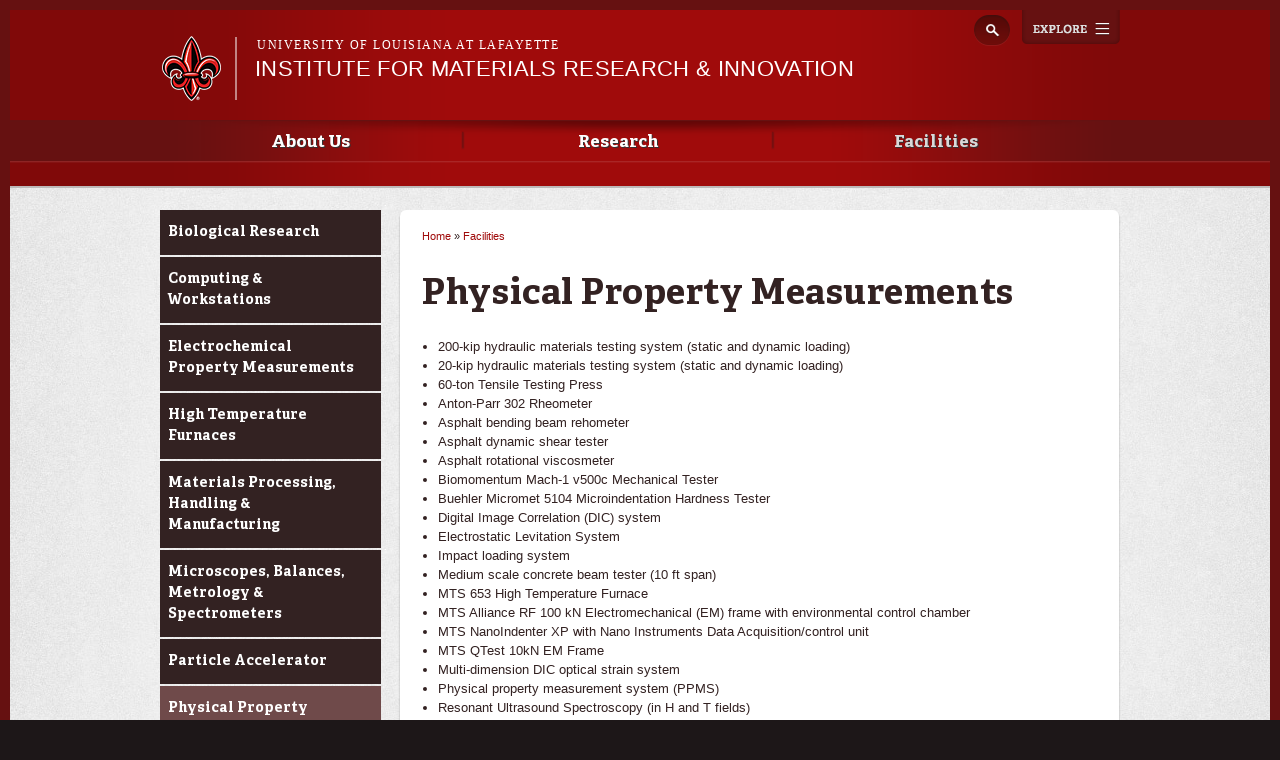

--- FILE ---
content_type: text/html; charset=utf-8
request_url: https://materials.louisiana.edu/facilities/physical-property-measurements
body_size: 8016
content:
<!DOCTYPE html>
<!--[if lt IE 7 ]><html class="ie ie6" lang="en" dir="ltr"> <![endif]-->
<!--[if IE 7 ]><html class="ie ie7" lang="en" dir="ltr"> <![endif]-->
<!--[if IE 8 ]><html class="ie ie8" lang="en" dir="ltr"> <![endif]-->
<!--[if (gte IE 9)|!(IE)]><!--><html lang="en" dir="ltr"> <!--<![endif]-->
<head>
  <meta property="fb:pages" content="199792050033910" />
  <meta http-equiv="X-UA-Compatible" content="IE=edge,chrome=1" />
  <meta http-equiv="Content-Type" content="text/html; charset=utf-8" />
<meta name="viewport" content="width=device-width, initial-scale=1, maximum-scale=1, minimum-scale=1, user-scalable=no" />
<link rel="shortcut icon" href="https://materials.louisiana.edu/sites/materials/files/favicon_1.ico" type="image/vnd.microsoft.icon" />
<meta name="description" content="200-kip hydraulic materials testing system (static and dynamic loading)  20-kip hydraulic materials testing system (static and dynamic loading)  60-ton Tensile Testing Press  Anton-Parr 302 Rheometer  Asphalt bending beam rehometer  Asphalt dynamic shear tester  Asphalt rotational viscosmeter  Biomomentum Mach-1 v500c Mechanical Tester  Buehler Micromet 5104 Microindentation Hardness Tester  Digital Image Correlation (DIC) system" />
<meta name="generator" content="Drupal 7 (http://drupal.org)" />
<link rel="canonical" href="https://materials.louisiana.edu/facilities/physical-property-measurements" />
<link rel="shortlink" href="https://materials.louisiana.edu/node/48" />
<meta property="og:site_name" content="Institute for Materials Research &amp; Innovation" />
<meta property="og:type" content="article" />
<meta property="og:url" content="https://materials.louisiana.edu/facilities/physical-property-measurements" />
<meta property="og:title" content="Physical Property Measurements" />
<meta property="og:description" content="200-kip hydraulic materials testing system (static and dynamic loading)  20-kip hydraulic materials testing system (static and dynamic loading)  60-ton Tensile Testing Press  Anton-Parr 302 Rheometer  Asphalt bending beam rehometer  Asphalt dynamic shear tester  Asphalt rotational viscosmeter  Biomomentum Mach-1 v500c Mechanical Tester  Buehler Micromet 5104 Microindentation Hardness Tester  Digital Image Correlation (DIC) system" />
<meta property="og:updated_time" content="2023-09-12T10:31:23-05:00" />
<meta property="article:published_time" content="2020-09-22T07:44:59-05:00" />
<meta property="article:modified_time" content="2023-09-12T10:31:23-05:00" />
  <title>Physical Property Measurements | Institute for Materials Research &amp; Innovation</title>
  <meta name="viewport" content="width=device-width, initial-scale=1, maximum-scale=1" />

  
  <style type="text/css" media="all">
@import url("https://materials.louisiana.edu/modules/system/system.base.css?rl00d3");
@import url("https://materials.louisiana.edu/modules/system/system.menus.css?rl00d3");
@import url("https://materials.louisiana.edu/modules/system/system.messages.css?rl00d3");
@import url("https://materials.louisiana.edu/modules/system/system.theme.css?rl00d3");
</style>
<style type="text/css" media="all">
@import url("https://materials.louisiana.edu/sites/all/modules/calendar/css/calendar_multiday.css?rl00d3");
@import url("https://materials.louisiana.edu/sites/all/modules/date/date_api/date.css?rl00d3");
@import url("https://materials.louisiana.edu/sites/all/modules/date/date_popup/themes/datepicker.1.7.css?rl00d3");
@import url("https://materials.louisiana.edu/sites/all/modules/date/date_repeat_field/date_repeat_field.css?rl00d3");
@import url("https://materials.louisiana.edu/modules/field/theme/field.css?rl00d3");
@import url("https://materials.louisiana.edu/sites/all/modules/google_cse/google_cse.css?rl00d3");
@import url("https://materials.louisiana.edu/sites/all/modules/logintoboggan/logintoboggan.css?rl00d3");
@import url("https://materials.louisiana.edu/modules/node/node.css?rl00d3");
@import url("https://materials.louisiana.edu/modules/search/search.css?rl00d3");
@import url("https://materials.louisiana.edu/modules/user/user.css?rl00d3");
@import url("https://materials.louisiana.edu/sites/all/modules/views/css/views.css?rl00d3");
@import url("https://materials.louisiana.edu/sites/all/modules/ckeditor/css/ckeditor.css?rl00d3");
</style>
<style type="text/css" media="all">
@import url("https://materials.louisiana.edu/sites/all/modules/colorbox/styles/default/colorbox_style.css?rl00d3");
@import url("https://materials.louisiana.edu/sites/all/modules/ctools/css/ctools.css?rl00d3");
</style>
<style type="text/css" media="all">
@import url("https://materials.louisiana.edu/sites/all/themes/ragincajun/css/calendar.css?rl00d3");
@import url("https://materials.louisiana.edu/sites/all/themes/ragincajun/css/stacktable.css?rl00d3");
@import url("https://materials.louisiana.edu/sites/all/themes/subragin/css/subragin-global.css?rl00d3");
</style>
<style type="text/css" media="all">
@import url("https://materials.louisiana.edu/sites/all/themes/omega/alpha/css/alpha-reset.css?rl00d3");
@import url("https://materials.louisiana.edu/sites/all/themes/omega/alpha/css/alpha-mobile.css?rl00d3");
@import url("https://materials.louisiana.edu/sites/all/themes/omega/alpha/css/alpha-alpha.css?rl00d3");
@import url("https://materials.louisiana.edu/sites/all/themes/omega/omega/css/formalize.css?rl00d3");
@import url("https://materials.louisiana.edu/sites/all/themes/omega/omega/css/omega-text.css?rl00d3");
@import url("https://materials.louisiana.edu/sites/all/themes/omega/omega/css/omega-branding.css?rl00d3");
@import url("https://materials.louisiana.edu/sites/all/themes/omega/omega/css/omega-menu.css?rl00d3");
@import url("https://materials.louisiana.edu/sites/all/themes/omega/omega/css/omega-forms.css?rl00d3");
@import url("https://materials.louisiana.edu/sites/all/themes/omega/omega/css/omega-visuals.css?rl00d3");
@import url("https://materials.louisiana.edu/sites/all/themes/ragincajun/css/global.css?rl00d3");
</style>

<!--[if (lt IE 9)&(!IEMobile)]>
<style type="text/css" media="all">
@import url("https://materials.louisiana.edu/sites/all/themes/omega/alpha/css/grid/alpha_fluid/normal/alpha-fluid-normal-12.css?rl00d3");
</style>
<![endif]-->

<!--[if gte IE 9]><!-->
<style type="text/css" media="all and (min-width: 768px) and (min-device-width: 768px), (max-device-width: 800px) and (min-width: 768px) and (orientation:landscape)">
@import url("https://materials.louisiana.edu/sites/all/themes/omega/alpha/css/grid/alpha_fluid/normal/alpha-fluid-normal-12.css?rl00d3");
</style>
<!--<![endif]-->
  <script type="text/javascript" src="https://materials.louisiana.edu/sites/all/modules/jquery_update/replace/jquery/1.7/jquery.min.js?v=1.7.2"></script>
<script type="text/javascript" src="https://materials.louisiana.edu/misc/jquery.once.js?v=1.2"></script>
<script type="text/javascript" src="https://materials.louisiana.edu/misc/drupal.js?rl00d3"></script>
<script type="text/javascript" src="https://materials.louisiana.edu/sites/all/modules/admin_menu/admin_devel/admin_devel.js?rl00d3"></script>
<script type="text/javascript" src="https://materials.louisiana.edu/sites/all/modules/google_cse/google_cse.js?rl00d3"></script>
<script type="text/javascript" src="https://materials.louisiana.edu/sites/all/libraries/colorbox/jquery.colorbox-min.js?rl00d3"></script>
<script type="text/javascript" src="https://materials.louisiana.edu/sites/all/modules/colorbox/js/colorbox.js?rl00d3"></script>
<script type="text/javascript" src="https://materials.louisiana.edu/sites/all/modules/colorbox/styles/default/colorbox_style.js?rl00d3"></script>
<script type="text/javascript">
<!--//--><![CDATA[//><!--
var switchTo5x = true;
//--><!]]>
</script>
<script type="text/javascript" src="https://ws.sharethis.com/button/buttons.js"></script>
<script type="text/javascript">
<!--//--><![CDATA[//><!--
if (stLight !== undefined) { stLight.options({"publisher":"dr-d364136b-e808-abe3-5125-90be21e14482","version":"5x"}); }
//--><!]]>
</script>
<script type="text/javascript" src="https://materials.louisiana.edu/sites/all/modules/google_analytics/googleanalytics.js?rl00d3"></script>
<script type="text/javascript" src="https://www.googletagmanager.com/gtag/js?id=UA-64054425-48"></script>
<script type="text/javascript">
<!--//--><![CDATA[//><!--
window.dataLayer = window.dataLayer || [];function gtag(){dataLayer.push(arguments)};gtag("js", new Date());gtag("config", "UA-64054425-48", {"groups":"default","anonymize_ip":true});gtag("config", "G-BRZG9CPXVT", {"groups":"default","anonymize_ip":true});
//--><!]]>
</script>
<script type="text/javascript" src="https://materials.louisiana.edu/sites/all/themes/ragincajun/js/site.js?rl00d3"></script>
<script type="text/javascript" src="https://materials.louisiana.edu/sites/all/themes/ragincajun/js/slideshow-mini.js?rl00d3"></script>
<script type="text/javascript" src="https://materials.louisiana.edu/sites/all/themes/ragincajun/js/slideshow-wide.js?rl00d3"></script>
<script type="text/javascript" src="https://materials.louisiana.edu/sites/all/themes/ragincajun/js/hero.js?rl00d3"></script>
<script type="text/javascript" src="https://materials.louisiana.edu/sites/all/themes/ragincajun/js/video-feature.js?rl00d3"></script>
<script type="text/javascript" src="https://materials.louisiana.edu/sites/all/themes/subragin/js/subsite.js?rl00d3"></script>
<script type="text/javascript" src="https://materials.louisiana.edu/sites/all/themes/subragin/js/ZeroClipboard.js?rl00d3"></script>
<script type="text/javascript">
<!--//--><![CDATA[//><!--
ZeroClipboard.config( { swfPath: "/sites/all/themes/subragin/ZeroClipboard.swf" } );
//--><!]]>
</script>
<script type="text/javascript" src="https://materials.louisiana.edu/sites/all/themes/ragincajun/js/stacktable.js?rl00d3"></script>
<script type="text/javascript" src="https://materials.louisiana.edu/sites/all/themes/omega/omega/js/jquery.formalize.js?rl00d3"></script>
<script type="text/javascript" src="https://materials.louisiana.edu/sites/all/themes/omega/omega/js/omega-mediaqueries.js?rl00d3"></script>
<script type="text/javascript">
<!--//--><![CDATA[//><!--
jQuery.extend(Drupal.settings, {"basePath":"\/","pathPrefix":"","ajaxPageState":{"theme":"subragin","theme_token":"KKUMeowIHn3AYrrIEPQ2AjpgFht9D3IoYAJfjRFXDM4","js":{"0":1,"\/\/cdn.printfriendly.com\/printfriendly.js":1,"\/sites\/all\/themes\/subragin\/js\/ZeroClipboardMain.js":1,"sites\/all\/modules\/jquery_update\/replace\/jquery\/1.7\/jquery.min.js":1,"misc\/jquery.once.js":1,"misc\/drupal.js":1,"sites\/all\/modules\/admin_menu\/admin_devel\/admin_devel.js":1,"sites\/all\/modules\/google_cse\/google_cse.js":1,"sites\/all\/libraries\/colorbox\/jquery.colorbox-min.js":1,"sites\/all\/modules\/colorbox\/js\/colorbox.js":1,"sites\/all\/modules\/colorbox\/styles\/default\/colorbox_style.js":1,"1":1,"https:\/\/ws.sharethis.com\/button\/buttons.js":1,"2":1,"sites\/all\/modules\/google_analytics\/googleanalytics.js":1,"https:\/\/www.googletagmanager.com\/gtag\/js?id=UA-64054425-48":1,"3":1,"sites\/all\/themes\/ragincajun\/js\/site.js":1,"sites\/all\/themes\/ragincajun\/js\/slideshow-mini.js":1,"sites\/all\/themes\/ragincajun\/js\/slideshow-wide.js":1,"sites\/all\/themes\/ragincajun\/js\/hero.js":1,"sites\/all\/themes\/ragincajun\/js\/video-feature.js":1,"sites\/all\/themes\/subragin\/js\/subsite.js":1,"sites\/all\/themes\/subragin\/js\/ZeroClipboard.js":1,"4":1,"sites\/all\/themes\/ragincajun\/js\/stacktable.js":1,"sites\/all\/themes\/omega\/omega\/js\/jquery.formalize.js":1,"sites\/all\/themes\/omega\/omega\/js\/omega-mediaqueries.js":1},"css":{"modules\/system\/system.base.css":1,"modules\/system\/system.menus.css":1,"modules\/system\/system.messages.css":1,"modules\/system\/system.theme.css":1,"sites\/all\/modules\/calendar\/css\/calendar_multiday.css":1,"sites\/all\/modules\/date\/date_api\/date.css":1,"sites\/all\/modules\/date\/date_popup\/themes\/datepicker.1.7.css":1,"sites\/all\/modules\/date\/date_repeat_field\/date_repeat_field.css":1,"modules\/field\/theme\/field.css":1,"sites\/all\/modules\/google_cse\/google_cse.css":1,"sites\/all\/modules\/logintoboggan\/logintoboggan.css":1,"modules\/node\/node.css":1,"modules\/search\/search.css":1,"modules\/user\/user.css":1,"sites\/all\/modules\/views\/css\/views.css":1,"sites\/all\/modules\/ckeditor\/css\/ckeditor.css":1,"sites\/all\/modules\/colorbox\/styles\/default\/colorbox_style.css":1,"sites\/all\/modules\/ctools\/css\/ctools.css":1,"sites\/all\/themes\/ragincajun\/css\/ragincajun-alpha-default-normal.css":1,"sites\/all\/themes\/ragincajun\/css\/ragincajun-ragincajun-default.css":1,"sites\/all\/themes\/ragincajun\/css\/calendar.css":1,"sites\/all\/themes\/ragincajun\/css\/stacktable.css":1,"sites\/all\/themes\/subragin\/css\/subragin-global.css":1,"sites\/all\/themes\/ragincajun\/css\/grid\/ragincajun_default\/normal\/ragincajun-default-normal-12.css":1,"sites\/all\/themes\/omega\/alpha\/css\/alpha-reset.css":1,"sites\/all\/themes\/omega\/alpha\/css\/alpha-mobile.css":1,"sites\/all\/themes\/omega\/alpha\/css\/alpha-alpha.css":1,"sites\/all\/themes\/omega\/omega\/css\/formalize.css":1,"sites\/all\/themes\/omega\/omega\/css\/omega-text.css":1,"sites\/all\/themes\/omega\/omega\/css\/omega-branding.css":1,"sites\/all\/themes\/omega\/omega\/css\/omega-menu.css":1,"sites\/all\/themes\/omega\/omega\/css\/omega-forms.css":1,"sites\/all\/themes\/omega\/omega\/css\/omega-visuals.css":1,"sites\/all\/themes\/ragincajun\/css\/global.css":1,"ie::normal::sites\/all\/themes\/omega\/alpha\/css\/grid\/alpha_fluid\/normal\/alpha-fluid-normal-12.css":1,"sites\/all\/themes\/omega\/alpha\/css\/grid\/alpha_fluid\/normal\/alpha-fluid-normal-12.css":1}},"colorbox":{"opacity":"0.85","current":"{current} of {total}","previous":"\u00ab Prev","next":"Next \u00bb","close":"Close","maxWidth":"98%","maxHeight":"98%","fixed":true,"mobiledetect":true,"mobiledevicewidth":"480px"},"googleCSE":{"cx":"015192998240096728733:5lj5al81ol8","language":"","resultsWidth":600,"domain":"www.google.com"},"googleanalytics":{"account":["UA-64054425-48","G-BRZG9CPXVT"],"trackOutbound":1,"trackMailto":1,"trackDownload":1,"trackDownloadExtensions":"7z|aac|arc|arj|asf|asx|avi|bin|csv|doc(x|m)?|dot(x|m)?|exe|flv|gif|gz|gzip|hqx|jar|jpe?g|js|mp(2|3|4|e?g)|mov(ie)?|msi|msp|pdf|phps|png|ppt(x|m)?|pot(x|m)?|pps(x|m)?|ppam|sld(x|m)?|thmx|qtm?|ra(m|r)?|sea|sit|tar|tgz|torrent|txt|wav|wma|wmv|wpd|xls(x|m|b)?|xlt(x|m)|xlam|xml|z|zip","trackColorbox":1},"urlIsAjaxTrusted":{"\/facilities\/physical-property-measurements":true},"omega":{"layouts":{"primary":"normal","order":["normal"],"queries":{"normal":"all and (min-width: 768px) and (min-device-width: 768px), (max-device-width: 800px) and (min-width: 768px) and (orientation:landscape)"}}}});
//--><!]]>
</script>
  <!--[if lt IE 9]><script src="http://html5shiv.googlecode.com/svn/trunk/html5.js"></script><![endif]-->
</head>
<body class="html not-front not-logged-in page-node page-node- page-node-48 node-type-page context-facilities subragin">
<!-- Google Tag Manager -->
<noscript><iframe src="//www.googletagmanager.com/ns.html?id=GTM-P79P5J" height="0" width="0" style="display:none;visibility:hidden"></iframe></noscript>
<script type="text/javascript">(function(w,d,s,l,i){w[l]=w[l]||[];w[l].push({'gtm.start':new Date().getTime(),event:'gtm.js'});var f=d.getElementsByTagName(s)[0];var j=d.createElement(s);var dl=l!='dataLayer'?'&l='+l:'';j.src='//www.googletagmanager.com/gtm.js?id='+i+dl;j.type='text/javascript';j.async=true;f.parentNode.insertBefore(j,f);})(window,document,'script','dataLayer','GTM-P79P5J');</script>
<!-- End Google Tag Manager -->
  <div id="skip-link">
    <a href="#main-content" class="element-invisible element-focusable">Skip to main content</a>
  </div>
    
<div id="page-wrapper" class="materials">
  <div class="page clearfix" id="page">
          <header id="section-header" class="section section-header">
    <div id="zone-masthead" class="zone zone-masthead clearfix container-12">
  	<button id="main-menu-toggle" type="button" class="navbar-toggle">
		<span class="sr-only">Toggle navigation</span>
		<span class="icon-bar"></span>
		<span class="icon-bar"></span>
		<span class="icon-bar"></span>
	</button>
    <div class="grid-5 region region-branding" id="region-branding">
  <a href="#explore" id="explore-btn">Explore</a>
  <div class="region-inner region-branding-inner">
        <div class="branding-data clearfix">
            <div class="logo-img">
        <a href="https://louisiana.edu" rel="Louisiana.edu" title="Louisiana.edu"><img src="/sites/all/themes/subragin/images/ull-logo-main-subsite.png" alt="Institute for Materials Research &amp;amp; Innovation" id="logo" /></a>      </div>
            
            <hgroup class="site-name-slogan">    
                        <h6><a href="https://louisiana.edu">University of Louisiana at Lafayette</a></h6>
                  <h2 class="site-name element-invisible"><a href="/" title="Home">Institute for Materials Research &amp; Innovation</a></h2>
                              </hgroup>
     
    </div>
        <div class="block block-search block-form block-search-form odd block-without-title odd block-without-title" id="block-search-form">
  <div class="block-inner clearfix">
                
    <div class="content clearfix block-content">
      <form class="google-cse" action="/facilities/physical-property-measurements" method="post" id="search-block-form" accept-charset="UTF-8"><div><div class="container-inline">
      <h2 class="element-invisible">Search form</h2>
    <div class="form-item form-type-textfield form-item-search-block-form">
  <label class="element-invisible" for="edit-search-block-form--2">Search </label>
 <input title="Enter the terms you wish to search for." type="text" id="edit-search-block-form--2" name="search_block_form" value="" size="15" maxlength="128" class="form-text" />
</div>
<div class="form-actions form-wrapper" id="edit-actions"><input type="submit" id="edit-submit" name="op" value="Search" class="form-submit" /></div><input type="hidden" name="form_build_id" value="form-4WHdzz7fsj8NUBVTp1nUuhwXmp7G_2V1GTD_VylBsS0" />
<input type="hidden" name="form_id" value="search_block_form" />
</div>
</div></form>    </div>
  </div>
</div>  </div>
</div><div class="grid-7 region region-eyebrow" id="region-eyebrow">
  <div class="region-inner region-eyebrow-inner">
    <div class="block block-delta-blocks block-breadcrumb block-delta-blocks-breadcrumb odd block-without-title odd block-without-title" id="block-delta-blocks-breadcrumb">
  <div class="block-inner clearfix">
                
    <div class="content clearfix block-content">
      <div id="breadcrumb" class="clearfix"><ul class="breadcrumb"><li class="depth-1 odd first"><a href="/">Home</a></li><li class="depth-2 even"><a href="/facilities">Facilities</a></li><li class="depth-3 odd last"><a href="/facilities/physical-property-measurements" class="active">Physical Property Measurements</a></li></ul></div>    </div>
  </div>
</div>  </div>
</div><div class="grid-12 region region-menu" id="region-menu">
  <div class="region-inner region-menu-inner">
        <nav class="navigation">
      <h2 class="element-invisible">Main menu</h2><ul id="main-menu" class="links inline clearfix main-menu"><li class="menu-873 first"><a href="/node/28">About Us</a></li><li class="menu-700"><a href="/research">Research</a></li><li class="menu-710 active-trail last"><a href="/facilities" class="active-trail">Facilities</a></li></ul>          </nav>
        <section class="block block-menu-block block-1 block-menu-block-1 odd odd" id="block-menu-block-1">
  <div class="block-inner clearfix">
              <h2 class="block-title block-title">Main menu</h2>
            
    <div class="content clearfix block-content">
      <div class="menu-block-wrapper menu-block-1 menu-name-main-menu parent-mlid-0 menu-level-1">
  <ul class="menu"><li class="first expanded menu-mlid-873 menu-873 about-us menu-item-1"><a href="/node/28">About Us</a><ul class="menu"><li class="first leaf menu-mlid-840 menu-840 personnel menu-item-2"><a href="/about-us/faculty-staff">Personnel</a></li>
<li class="leaf menu-mlid-698 menu-698 vision-mission menu-item-3"><a href="/about-us/vision-mission">Vision &amp; Mission</a></li>
<li class="leaf menu-mlid-825 menu-825 news-events menu-item-4"><a href="/news-events/news">News &amp; Events</a></li>
<li class="leaf has-children menu-mlid-860 menu-860 lectures-seminars menu-item-5"><a href="/about-us/lectures-seminars">Lectures &amp; Seminars</a></li>
<li class="last leaf has-children menu-mlid-696 menu-696 contact-us menu-item-6"><a href="/about-us/contact-us">Contact Us</a></li>
</ul></li>
<li class="expanded menu-mlid-700 menu-700 research menu-item-1"><a href="/research">Research</a><ul class="menu"><li class="first leaf menu-mlid-851 menu-851 louisiana-accelerator-center-lac menu-item-2"><a href="https://lac.louisiana.edu/" target="_blank">Louisiana Accelerator Center (LAC)</a></li>
<li class="leaf menu-mlid-852 menu-852 microscopy-center menu-item-3"><a href="https://microscope.louisiana.edu/" target="_blank">Microscopy Center</a></li>
<li class="leaf menu-mlid-826 menu-826 externally-funded-projects menu-item-4"><a href="/research/externally-funded-projects">Externally Funded Projects</a></li>
<li class="leaf menu-mlid-828 menu-828 journal-publications menu-item-5"><a href="/research/journal-publications">Journal Publications</a></li>
<li class="last leaf menu-mlid-838 menu-838 collaborators menu-item-6"><a href="/research/collaborators">Collaborators</a></li>
</ul></li>
<li class="last expanded active-trail menu-mlid-710 menu-710 facilities menu-item-1"><a href="/facilities" class="active-trail">Facilities</a><ul class="menu"><li class="first leaf menu-mlid-829 menu-829 biological-research menu-item-2"><a href="/facilities/biological-research">Biological Research</a></li>
<li class="leaf menu-mlid-830 menu-830 computing-workstations menu-item-3"><a href="/facilities/computing-workstations">Computing &amp; Workstations</a></li>
<li class="leaf menu-mlid-831 menu-831 electrochemical-property-measurements menu-item-4"><a href="/facilities/electrochemical-property-measurements">Electrochemical Property Measurements</a></li>
<li class="leaf menu-mlid-832 menu-832 high-temperature-furnaces menu-item-5"><a href="/facilities/high-temperature-furnaces">High Temperature Furnaces</a></li>
<li class="leaf menu-mlid-833 menu-833 materials-processing-handling-manufacturing menu-item-6"><a href="/facilities/materials-processing-handling-manufacturing">Materials Processing, Handling &amp; Manufacturing</a></li>
<li class="leaf menu-mlid-835 menu-835 microscopes-balances-metrology-spectrometers menu-item-7"><a href="/facilities/microscopes-balances-metrology-spectrometers">Microscopes, Balances, Metrology &amp; Spectrometers</a></li>
<li class="leaf menu-mlid-837 menu-837 particle-accelerator menu-item-8"><a href="/facilities/particle-accelerator">Particle Accelerator</a></li>
<li class="leaf active-trail active menu-mlid-834 menu-834 physical-property-measurements menu-item-9"><a href="/facilities/physical-property-measurements" class="active-trail active">Physical Property Measurements</a></li>
<li class="last leaf menu-mlid-836 menu-836 robotics menu-item-10"><a href="/facilities/robotics">Robotics</a></li>
</ul></li>
</ul></div>
    </div>
  </div>
</section>  </div>
</div>
  </div>
</header>        
          <section id="section-content" class="section section-content">
  <div id="zone-content-wrapper" class="zone-wrapper zone-content-wrapper clearfix">  
  <div id="zone-content" class="zone zone-content clearfix container-12">    
        
        <aside class="grid-3 region region-sidebar-first" id="region-sidebar-first">
  <div class="region-inner region-sidebar-first-inner">
    <section class="block block-menu-block block-3 block-menu-block-3 odd odd" id="block-menu-block-3">
  <div class="block-inner clearfix">
              <h2 class="block-title block-title">Facilities</h2>
            
    <div class="content clearfix block-content">
      <div class="menu-block-wrapper menu-block-3 menu-name-main-menu parent-mlid-0 menu-level-2">
  <ul class="menu"><li class="first leaf menu-mlid-829 menu-829 biological-research menu-item-1"><a href="/facilities/biological-research">Biological Research</a></li>
<li class="leaf menu-mlid-830 menu-830 computing-workstations menu-item-2"><a href="/facilities/computing-workstations">Computing &amp; Workstations</a></li>
<li class="leaf menu-mlid-831 menu-831 electrochemical-property-measurements menu-item-3"><a href="/facilities/electrochemical-property-measurements">Electrochemical Property Measurements</a></li>
<li class="leaf menu-mlid-832 menu-832 high-temperature-furnaces menu-item-4"><a href="/facilities/high-temperature-furnaces">High Temperature Furnaces</a></li>
<li class="leaf menu-mlid-833 menu-833 materials-processing-handling-manufacturing menu-item-5"><a href="/facilities/materials-processing-handling-manufacturing">Materials Processing, Handling &amp; Manufacturing</a></li>
<li class="leaf menu-mlid-835 menu-835 microscopes-balances-metrology-spectrometers menu-item-6"><a href="/facilities/microscopes-balances-metrology-spectrometers">Microscopes, Balances, Metrology &amp; Spectrometers</a></li>
<li class="leaf menu-mlid-837 menu-837 particle-accelerator menu-item-7"><a href="/facilities/particle-accelerator">Particle Accelerator</a></li>
<li class="leaf active-trail active menu-mlid-834 menu-834 physical-property-measurements menu-item-8"><a href="/facilities/physical-property-measurements" class="active-trail active">Physical Property Measurements</a></li>
<li class="last leaf menu-mlid-836 menu-836 robotics menu-item-9"><a href="/facilities/robotics">Robotics</a></li>
</ul></div>
    </div>
  </div>
</section>  </div>
</aside><div class="grid-6 region region-content" id="region-content">
  <div class="region-inner region-content-inner">
    <a id="main-content"></a>
                        <div class="block block-system block-main block-system-main odd block-without-title odd block-without-title" id="block-system-main">
  <div class="block-inner clearfix">
                
    <div class="content clearfix block-content">
      <h2 class="element-invisible">You are here</h2><div class="breadcrumb"><span class="inline odd first"><a href="/">Home</a></span> <span class="delimiter">»</span> <span class="inline even last"><a href="/facilities">Facilities</a></span></div>
<article class="node node-page node-published node-not-promoted node-not-sticky author-c00001058 odd clearfix" id="node-page-48">
            <header>
    <h1 class="node-title">Physical Property Measurements</h1>
  </header>
        
    <div class="content clearfix">
    <div class="field field-name-body field-type-text-with-summary field-label-hidden"><div class="field-items"><div class="field-item even"> <ul><li>
		200-kip hydraulic materials testing system (static and dynamic loading)</li>
	<li>
		20-kip hydraulic materials testing system (static and dynamic loading)</li>
	<li>
		60-ton Tensile Testing Press</li>
	<li>
		Anton-Parr 302 Rheometer</li>
	<li>
		Asphalt bending beam rehometer</li>
	<li>
		Asphalt dynamic shear tester</li>
	<li>
		Asphalt rotational viscosmeter</li>
	<li>
		Biomomentum Mach-1 v500c Mechanical Tester</li>
	<li>
		Buehler Micromet 5104 Microindentation Hardness Tester</li>
	<li>
		Digital Image Correlation (DIC) system</li>
	<li>
		Electrostatic Levitation System</li>
	<li>
		Impact loading system</li>
	<li>
		Medium scale concrete beam tester (10 ft span)</li>
	<li>
		MTS 653 High Temperature Furnace</li>
	<li>
		MTS Alliance RF 100 kN Electromechanical (EM) frame with environmental control chamber</li>
	<li>
		MTS NanoIndenter XP with Nano Instruments Data Acquisition/control unit</li>
	<li>
		MTS QTest 10kN EM Frame</li>
	<li>
		Multi-dimension DIC optical strain system</li>
	<li>
		Physical property measurement system (PPMS)</li>
	<li>
		Resonant Ultrasound Spectroscopy (in H and T fields)</li>
	<li>
		Setaram DSC 131</li>
	<li>
		Shear tester for soils</li>
	<li>
		Superconducting quantum interference device (SQUID)</li>
	<li>
		Triaxle tester for soils</li>
	<li>
		UV-Vis and Photo-luminescence Spectrophotometer</li>
</ul></div></div></div>        <div class="sharethis-container clearfix">
      <div class="sharethis-buttons"><div class="sharethis-wrapper"><span st_url="https://materials.louisiana.edu/facilities/physical-property-measurements" st_title="Physical Property Measurements" class="st_facebook"></span>
<span st_url="https://materials.louisiana.edu/facilities/physical-property-measurements" st_title="Physical Property Measurements" class="st_twitter"></span>
<span st_url="https://materials.louisiana.edu/facilities/physical-property-measurements" st_title="Physical Property Measurements" class="st_reddit"></span>
<span st_url="https://materials.louisiana.edu/facilities/physical-property-measurements" st_title="Physical Property Measurements" class="st_googleplus"></span>
<span st_url="https://materials.louisiana.edu/facilities/physical-property-measurements" st_title="Physical Property Measurements" class="st_email"></span>
<span st_url="https://materials.louisiana.edu/facilities/physical-property-measurements" st_title="Physical Property Measurements" class="st_sharethis"></span>
</div></div>
    </div>
      </div>
  





  
  <div class="clearfix">
          <nav class="links node-links clearfix"><ul class="links inline"><li class="printfriendly first last"><span class="printfriendly-node page"><a href="https://www.printfriendly.com/print?url=https%3A//materials.louisiana.edu/facilities/physical-property-measurements" class="printfriendly" onclick="window.print(); return false;" title="Print Friendly, PDF &amp; Email"><img src="//cdn.printfriendly.com/buttons/printfriendly-button.png" alt="Print Friendly, PDF &amp; Email" /></a></span></li></ul></nav>
    
      </div>
</article>    </div>
  </div>
</div>      </div>
</div><aside class="grid-3 region region-sidebar-second" id="region-sidebar-second">
  <div class="region-inner region-sidebar-second-inner">
      </div>
</aside>  </div>
</div></section>        
  </div>
</div>
  
  <footer id="section-footer" class="section section-footer">
  <div id="zone-footer-wrapper" class="zone-wrapper zone-footer-wrapper clearfix">  
  <div id="zone-footer" class="zone zone-footer clearfix container-12">
    <div class="grid-4 region region-footer-first" id="region-footer-first">
  <div class="region-inner region-footer-first-inner">
    <div class="block block-boxes block-boxes-simple block-contact-box block-boxes-contact-box odd block-without-title odd block-without-title" id="block-boxes-contact-box">
  <div class="block-inner clearfix">
                
    <div class="content clearfix block-content">
      <div id='boxes-box-contact_box' class='boxes-box'><div class="boxes-box-content"> <p>Institute for Materials Research &amp; Innovation <br />
	Rougeou Hall, Room M100 (Mezzanine Floor)<br />
	231 E Lewis Street, Lafayette, LA 70503<br />
	PO Box 43626, Lafayette, LA 70504</p>
 </div></div>    </div>
  </div>
</div>  </div>
</div><div class="grid-5 region region-footer-second" id="region-footer-second">
  <div class="region-inner region-footer-second-inner">
    <section class="block block-boxes block-boxes-simple block-newsletter block-boxes-newsletter odd odd" id="block-boxes-newsletter">
  <div class="block-inner clearfix">
              <h2 class="block-title block-title">@Louisiana Newsletter</h2>
            
    <div class="content clearfix block-content">
      <div id='boxes-box-newsletter' class='boxes-box'><div class="boxes-box-content">
<div id="mc_embed_signup">
<form action="https://ocm.louisiana.edu/news-publications/louisiana-e-news/subscribe-0" method="get" id="mc-embedded-subscribe-form" name="mc-embedded-subscribe-form" class="validate" novalidate>
    <div id="mc_embed_signup_scroll">
	  <input type="email" value="" name="EMAIL" class="email" id="mce-EMAIL" placeholder="Enter your email address" required>
    <div class="clear"><input type="submit" value="SIGN UP" name="subscribe" id="mc-embedded-subscribe" class="button"></div>
    </div>
</form>
</div>

</div></div>    </div>
  </div>
</section>  </div>
</div><div class="grid-3 region region-footer-third" id="region-footer-third">
  <div class="region-inner region-footer-third-inner">
    <section class="block block-nodeblock block-29 block-nodeblock-29 odd odd block-connect_menu" id="block-nodeblock-29">
  <div class="block-inner clearfix">
              <h2 class="block-title block-title">Connect With Us</h2>
            
    <div class="content clearfix block-content">
      <div class="connect-menu">    
        
      <a href="https://www.facebook.com/officialullafayette" class="follow follow-fb">https://www.facebook.com/officialullafayette</a>      
        
      <a href="https://twitter.com/ULLafayette" class="follow follow-tw">https://twitter.com/ULLafayette</a>      
        
      <a href="http://instagram.com/ullafayette" class="follow follow-ig">http://instagram.com/ullafayette</a>      
        
      <a href="http://www.youtube.com/user/ullafayettechannel" class="follow follow-yt">http://www.youtube.com/user/ullafayettechannel</a>      
        
      <a href="http://www.snapchat.com/add/raginspirit" class="follow follow-sc">http://www.snapchat.com/add/raginspirit</a>      
        
      <a href="https://www.linkedin.com/edu/university-of-louisiana-at-lafayette-18443" class="follow follow-in">https://www.linkedin.com/edu/university-of-louisiana-at-lafayette-18443</a>      
        
</div>
    </div>
  </div>
</section>  </div>
</div>  </div>
</div>  
  <div id="zone-subfooter" class="zone zone-subfooter clearfix container-12">
    <div class="grid-12 region region-subfooter" id="region-subfooter">
  <div class="region-inner region-subfooter-inner">
    <section class="block block-menu block-menu-sub-footer-menu block-menu-menu-sub-footer-menu odd odd" id="block-menu-menu-sub-footer-menu">
  <div class="block-inner clearfix">
              <h2 class="block-title block-title">Sub Footer Menu</h2>
            
    <div class="content clearfix block-content">
      <ul class="menu"><li class="first leaf menu-480 member-ul-system menu-item-1"><a href="http://www.ulsystem.net/">A Member of the UL System</a></li>
<li class="leaf menu-477 it-help-support menu-item-2"><a href="http://helpdesk.louisiana.edu">IT Help &amp; Support</a></li>
<li class="leaf menu-476 web-accessibility menu-item-3"><a href="http://louisiana.edu/node/1954">Web Accessibility</a></li>
<li class="leaf menu-475 privacy-policy menu-item-4"><a href="https://louisiana.edu/privacy-statement">Privacy Policy </a></li>
<li class="leaf menu-478 emergency-info menu-item-5"><a href="http://safety.louisiana.edu/resource-center/emergency-notification-system">Emergency Info</a></li>
<li class="last leaf menu-823 donate menu-item-6"><a href="http://give.louisiana.edu/give-now">Donate</a></li>
</ul>    </div>
  </div>
</section><div class="block block-boxes block-boxes-simple block-copyright block-boxes-copyright even block-without-title even block-without-title" id="block-boxes-copyright">
  <div class="block-inner clearfix">
                
    <div class="content clearfix block-content">
      <div id='boxes-box-copyright' class='boxes-box'><div class="boxes-box-content">© 2026 University of Louisiana at Lafayette. All rights reserved.</div></div>    </div>
  </div>
</div>  </div>
</div>  </div>
</footer>  <script type="text/javascript">
<!--//--><![CDATA[//><!--
var pfHeaderImgUrl = '';var pfHeaderTagline = '';var pfdisableClickToDel  = '0';var pfHideImages = 0;var pfImageDisplayStyle = 'right';var pfDisablePDF = 0;var pfDisableEmail = 1;var pfDisablePrint = 0;var pfCustomCSS = '';var pfPlatform = 'Drupal 7';
//--><!]]>
</script>
<script type="text/javascript" src="//cdn.printfriendly.com/printfriendly.js"></script>
<script type="text/javascript" src="/sites/all/themes/subragin/js/ZeroClipboardMain.js"></script>
</body>
</html>

--- FILE ---
content_type: text/html; charset=UTF-8
request_url: https://materials.louisiana.edu/ull/random-hero
body_size: 171
content:
<div class="view view-random-centerpiece-main-site- view-id-random_centerpiece_main_site_ view-display-id-block view-dom-id-1531d4eab88d4670e8447e5cb696c57e">
        
  
  
  
  
  
  
  
  
</div>

--- FILE ---
content_type: text/css
request_url: https://materials.louisiana.edu/sites/all/themes/subragin/css/subragin-global.css?rl00d3
body_size: 2132
content:
body {
    max-width: 100%;
    width: 100% !important;
    min-width: inherit !important;
}

.subragin #region-menu {
    margin-top: 5px;
}

.site-name-slogan {
    max-width: 64%;
    margin-top: 10px;
}

/* hack to fix site name with class element invisible. */
.site-name.element-invisible {
    position: relative !important;
    clip: auto;
    height: auto;
}

.site-name-slogan h6,
.site-name-slogan h5 {
    font-family: "Palatino Linotype", "Palatino", "Book Antiqua", "URW Palladio L", serif;
    color: #fff;
    margin: 0;
    font-size: 8px;
    font-weight: 300;
}

.site-name-slogan h6 a {
    color: #fff;
    text-transform: uppercase;
    letter-spacing: 1.5px;
}

.site-name-slogan h5 {
    font-style: italic;
    letter-spacing: .2px;
}

.site-name-slogan h5 a {
    color: #fff;
}

.site-name-slogan h1,
.site-name-slogan h2 {
    font-family: "Arial", "Helvetica", sans-serif;
    margin: 0;
    font-size: 12px !important;
    text-transform: uppercase;
    font-weight: 300;
    padding: 0;
    margin: 4px 0;
    margin-left: -2px;
}

.site-name-slogan h1 a,
.site-name-slogan h2 a {
    color: #fff;
}

#region-branding {
    max-width: 960px !important;
}

#block-search-form {
    position: absolute;
    right: 110px;
    top: -5px;
}

.branding-data {
    padding-top: 16px;
    height: 76px;
}

body.front .block-main .block-content {
    border-top: 8px solid #a00b0b;
}

#drawer-wrapper {
    background-color: #661111;
    color: #fff;
    padding: 40px 0;
    display: none;
}


#drawer a {
    color: #fff;
}

#drawer h3, #explore-connect h2 {
    margin: 0;
    font-family: "adellebasic_bold", "Georgia", serif;
    font-size: 14px;
    font-weight: 300;
    line-height: 1.2;
    padding-left: 20px;
    margin-bottom:  16px;
    text-shadow: 1px 1px #333;
}

#drawer h3.explore-title {
    font-family: "adelle_ebitalic", "Georgia", serif;
    font-size: 17px;
    font-weight: 300;
    line-height: 1.2;
}

#drawer h3.tac-title,
#explore-connect h2 {
    padding-left: 0;
}

#drawer .explore-main li,
#explore-aud li {


}

#drawer .explore-main ul,
#explore-aud ul {
    border-bottom: 1px solid #802222;
}


#drawer .explore-main li a,
#explore-aud li a {
    display: block;
    border-top: 1px solid #802222;
    padding: 6px 10px 6px 20px;
    text-shadow: 1px 1px #333;
}

#drawer .explore-main a:hover,
#explore-aud a:hover,
#drawer .tac-menu a:hover {
    color: #ccc;
}

#drawer .tac-menu {
    overflow: hidden;
    margin-bottom: 20px;
}

#drawer .tac-menu li {
    float: left;
    border-right: 1px solid #8d0808;
    padding: 0;
    margin: 0;
    padding: 0 8px;
}

#drawer .tac-menu li.first {
    padding-left: 0;
}

#drawer .tac-menu li.last {
    border: 0;
}

#section-header {
    position: relative;
}

#explore-btn {
    display: none;
    position: absolute;
    right: 0;
    top: -10px;
    width: 98px;
    height: 34px;
    background: url(../images/explore.png) no-repeat 0 0;
    overflow: hidden;
    text-indent: 100%;
}

#explore-connect {

    border-top: 1px solid #802222;
    padding-top: 18px;
}

#explore-connect h2::after {
    content: ':';
}

#drawer .grid-3 {
    width: 220px;
}

#drawer .grid-6 {
    width: 460px;
}

.region-branding-inner .block-search {
    position: relative;
    width: 199px;
    height: 31px;
    display: none;
}

.region-branding-inner .block-search .block-inner form {
    display: none;
}

.region-menu-inner .search-closed-icon {
    display: none;
}

.search-closed-icon {
    position: absolute;
    right: 0;
    top: 0;
    background: url(../images/search-closed.png) no-repeat 50% 50%;
    width: 36px;
    height: 31px;
}

.hero h2.slide-headline {
    cursor: auto !important;
    margin-bottom: 10px !important;
}

/* Added while working on the Expert but applies to all */

.block-menu-block ul.menu li {
    list-style-image: none;
    list-style: none;    
}

/* Expert specific */

.node-expert .group-left .field {
    margin: 10px 0 0 0;
}
.node-expert .group-left .field-name-title {
    margin-top: 0;
}
.node-expert .group-right .field {
    padding-left: 25px;
}

.view-experts-home .node-teaser .group-left {
    width: 25%;
}
.view-experts-home .node-teaser .group-right {
    width: 75%;
}
.view-experts-home .view-header {
    margin-bottom: 20px;
}
.view-experts-home .views-row {
    margin-top: 25px;
}

.node .field-name-field-position {
    font-style: italic;
}

.view-experts-home .node-teaser .field-name-field-frontpage-summary {
    margin-top: 15px;
}

.region-sidebar-first .content, .region-sidebar-second .content {
   /*padding: 12px;*/
}

.page-taxonomy-term .group-left {
    width: 25%;
}

/* Blogs*/
.view-blogs article {
    padding: 28px 22px;
}

#main-menu-toggle {
    position: absolute;
    right: 0;
    margin-right: 5px;
}

.logo-img {
    margin-right: 10px !important;
}

#region-menu.active {
    position: relative;
    overflow: hidden;
}

#region-menu .menu-name-main-menu > ul > li {
    background: none;
}

.block-search {
    position: relative;
}

.container-12 .grid-3 {

}

.top-image {
    display: none;
}

.views-row .breadcrumb {
    display: none;
}


/* Tablet Styles */

@media (min-width : 768px) {
    .page-calendar .container-12 .region-content.grid-9 {
        width: 64%;
    }
    .page-calendar .container-12 .region-sidebar-second.grid-3 {
        width: 30%;
        float: right;
    }

    .top-image {
        display: block;
    }
}

/* Desktop Styles */

@media (min-width : 960px) {

    .site-name-slogan {
        max-width: 100%;
        margin-top: inherit;
    }
    #explore-btn {
        display: block;
    }
    .logo-img {
        margin-right: 20px !important;
    }

    .site-name-slogan h6,
    .site-name-slogan h5 {
        font-family: "Palatino Linotype", "Palatino", "Book Antiqua", "URW Palladio L", serif;
        color: #fff;
        margin: 0;
        font-size: 12px;
        font-weight: 300;
    }
    .site-name-slogan h1,
    .site-name-slogan h2 {
        font-size: 22px !important;
    }
    #region-menu {
        margin-top: 0;
        position: relative;
    }

    #region-menu .menu-name-main-menu > ul > li {
        border: 0;
        background: url(../images/nav-sep-subsite.png) no-repeat right 10px;
    }

    #region-menu .menu-name-main-menu > ul > li.last {
        background: none;
    }

    #region-menu .menu-name-main-menu > ul > li > a {
        border: 0 !important;
        margin-right: 4px !important;
    }
    .block-search {
        display: block;
    }
    #region-content.grid-9 {
        width: 710px;
    }
    #region-sidebar-second.grid-3 {
        width: 230px;
    }
    .region-branding-inner .block-search {
        display: block;
    }

.page-taxonomy-term .group-right {
    width: 75%;
}
.page-taxonomy-term .field-name-field-frontpage-summary {
    margin-top: 12px;
}

.view-browse-by-topic .views-row {
    margin: 5px 0;
}

.block--exp-experts-home-page .block-content, .block--exp-experts-home-page-1 .block-content {
    padding: 0;
}
.views-exposed-form .views-exposed-widget .form-submit {
    margin-top: 0;
}

 #zone-content .block--exp-experts-home-page .block-content, #zone-content .block--exp-experts-home-page-1 .block-content {
    background-color: transparent !important;
    border-radius: 0 !important;
    box-shadow: none !important;
}

#zone-content .block--exp-experts-home-page .block-content .form-text, #zone-content .block--exp-experts-home-page-1 .block-content .form-text {
    border-radius: 6px;
}

/* Hide clipboard copy */
.field-name-field-clipboard-copy {
    display: none;
}

.clip_button {
    color: #8B0606;
    cursor: pointer;
}

/* Blog tweaks */
.page-blog div.breadcrumb { display: none; }
.page-blog div.breadcrumb:nth-child(2) { display: block; }
.page-blog div.sharethis-container { display: none; }

/* Added by rpl2219 20180327 to hide previous/next links in mini slideshows. */
.slideshow-mini .slide-pager { text-indent: -1000px !important; }


--- FILE ---
content_type: text/css
request_url: https://materials.louisiana.edu/sites/all/themes/ragincajun/fonts/stylesheet.css
body_size: 453
content:
@font-face {
    font-family: 'adelle_ebitalic';
    src: url('typetogether_-_adelle-extrabolditalic-webfont.eot');
    src: url('typetogether_-_adelle-extrabolditalic-webfont.eot?#iefix') format('embedded-opentype'),	     
         url('typetogether_-_adelle-extrabolditalic-webfont.woff') format('woff'),
         url('typetogether_-_adelle-extrabolditalic-webfont.ttf') format('truetype'),
         url('typetogether_-_adelle-extrabolditalic-webfont.svg#adelle_ebitalic') format('svg');
      
    font-weight: normal;
    font-style: normal;
}

@font-face {
    font-family: 'adelle_sbregular';
    src: url('typetogether_-_adelle-semibold-webfont.eot');
    src: url('typetogether_-_adelle-semibold-webfont.eot?#iefix') format('embedded-opentype'),	 
         url('typetogether_-_adelle-semibold-webfont.woff') format('woff'),
         url('typetogether_-_adelle-semibold-webfont.ttf') format('truetype'),
         url('typetogether_-_adelle-semibold-webfont.svg#adelle_sbregular') format('svg');
         
    font-weight: normal;
    font-style: normal;
}

@font-face {
    font-family: 'adelle_sbitalic';
    src: url('typetogether_-_adelle-semibolditalic-webfont.eot');
    src: url('typetogether_-_adelle-semibolditalic-webfont.eot?#iefix') format('embedded-opentype'),	     
         url('typetogether_-_adelle-semibolditalic-webfont.woff') format('woff'),
         url('typetogether_-_adelle-semibolditalic-webfont.ttf') format('truetype'),
         url('typetogether_-_adelle-semibolditalic-webfont.svg#adelle_sbitalic') format('svg');
         
    font-weight: normal;
    font-style: normal;
}

@font-face {
    font-family: 'adellebasic_bold';
    src: url('adellebasicbold.eot');
    src: url('adellebasicbold.eot?#iefix') format('embedded-opentype'),	     
         url('adellebasicbold.woff') format('woff'),
         url('adellebasicbold.ttf') format('truetype'),
         url('adellebasicbold.svg#adellebasic_bold') format('svg');
         
    font-weight: normal;
    font-style: normal;
}

@font-face {
    font-family: 'adellebasic_bolditalic';
    src: url('adellebasic_bolditalic.eot');
    src: url('adellebasic_bolditalic.eot?#iefix') format('embedded-opentype'),
         url('adellebasic_bolditalic.woff') format('woff'),
         url('adellebasic_bolditalic.ttf') format('truetype'),
         url('adellebasic_bolditalic.svg#adellebasic_bolditalic') format('svg');
         
    font-weight: normal;
    font-style: normal;
}

@media screen and (-webkit-min-device-pixel-ratio:0) {
    @font-face {
        font-family: 'adelle_ebitalic';
        src: url('typetogether_-_adelle-extrabolditalic-webfont.svg#adelle_ebitalic') format('svg');
    }

    @font-face {
        font-family: 'adelle_sbregular';
        src: url('typetogether_-_adelle-semibold-webfont.svg#adelle_sbregular') format('svg');
    }

    @font-face {
        font-family: 'adelle_sbitalic';
        src: url('typetogether_-_adelle-semibolditalic-webfont.svg#adelle_sbitalic') format('svg');
    }

    @font-face {
        font-family: 'adellebasic_bold';
        src: url('adellebasicbold.svg#adellebasic_bold') format('svg');
    }

    @font-face {
        font-family: 'adellebasic_bolditalic';
        src: url('adellebasic_bolditalic.svg#adellebasic_bolditalic') format('svg');
    }
}


--- FILE ---
content_type: text/plain
request_url: https://www.google-analytics.com/j/collect?v=1&_v=j102&a=1653009084&t=pageview&_s=1&dl=https%3A%2F%2Fmaterials.louisiana.edu%2Ffacilities%2Fphysical-property-measurements&ul=en-us%40posix&dt=Physical%20Property%20Measurements%20%7C%20Institute%20for%20Materials%20Research%20%26%20Innovation&sr=1280x720&vp=1280x720&_u=aGDAgUAjAAAAACAAI~&jid=1504474913&gjid=1749801071&cid=1414418821.1768603230&tid=UA-17232276-11&_gid=1754522240.1768603230&_slc=1&gtm=45He61f0h2n71P79P5Jv71830589za200zd71830589&gcd=13l3l3l3l1l1&dma=0&tag_exp=103116026~103200004~104527907~104528501~104684208~104684211~105391253~115616986~115938466~115938469~116682877~117041588&z=2040046540
body_size: -573
content:
2,cG-EFPNPPY9NE

--- FILE ---
content_type: application/javascript
request_url: https://materials.louisiana.edu/ull/drawer?callback=jQuery1720027681456370225233_1768603229028&_=1768603230132
body_size: 609
content:
jQuery1720027681456370225233_1768603229028({"html":"<div id=\"drawer-wrapper\">\n  <div id=\"drawer\">\n        \n    <div class=\"section clearfix container-12\">\n      <div class=\"grid-6\">\n        <h3 class=\"explore-title\">Explore the University:<\/h3>\n      <\/div>\n      <div class=\"grid-3\">\n        <h3>Information For:<\/h3>\n      <\/div>\n      <div class=\"grid-3\">\n        <h3 class=\"tac-title\">Utility Links:<\/h3>\n      <\/div>\n    <\/div>\n    \n    <div class=\"section clearfix container-12\">\n      <div class=\"grid-3 explore-main\">\n        <ul class=\"menu\">\n          <li>\n              <a href=\"https:\/\/materials.louisiana.edu\/\">Home<\/a>  \n          <\/li>\n                      <li>\n                <a href=\"https:\/\/materials.louisiana.edu\/mission-synopsis\">Mission &amp; Synopsis<\/a>              \n            <\/li>\n                      <li>\n                <a href=\"https:\/\/materials.louisiana.edu\/node\/28\">About Us<\/a>              \n            <\/li>\n                      <li>\n                <a href=\"https:\/\/materials.louisiana.edu\/about-us\">About Us<\/a>              \n            <\/li>\n                      <li>\n                <a href=\"https:\/\/materials.louisiana.edu\/team-members\">Team Members<\/a>              \n            <\/li>\n                      <li>\n                <a href=\"https:\/\/materials.louisiana.edu\/research\">Research<\/a>              \n            <\/li>\n                  <\/ul>\n      <\/div>\n      \n      <div class=\"grid-3 explore-main\">\n        <ul class=\"menu\">\n                      <li>\n              <a href=\"https:\/\/materials.louisiana.edu\/outreach\">Outreach<\/a>  \n            <\/li>\n                      <li>\n              <a href=\"https:\/\/materials.louisiana.edu\/facilities\">Facilities<\/a>  \n            <\/li>\n                      <li>\n              <a href=\"https:\/\/materials.louisiana.edu\/trimming-co2\">TRIMMing CO2<\/a>  \n            <\/li>\n                      <li>\n              <a href=\"https:\/\/materials.louisiana.edu\/education-professional-development\">Education &amp; Professional Development<\/a>  \n            <\/li>\n                      <li>\n              <a href=\"https:\/\/materials.louisiana.edu\/news\">News<\/a>  \n            <\/li>\n                  <\/ul>\n      <\/div>\n      \n      <div class=\"grid-3\" id=\"explore-aud\">\n        <ul class=\"menu\">\n                  <\/ul>\n      <\/div>\n      \n      <div class=\"grid-3\" id=\"explore-tac\">\n        <ul class=\"menu tac-menu\">\n                  <\/ul>\n        \n                <div id=\"explore-connect\">\n                    \n        <\/div>\n      <\/div>\n    <\/div>    \n  <\/div>  \n<\/div>"})

--- FILE ---
content_type: text/javascript
request_url: https://materials.louisiana.edu/sites/all/themes/ragincajun/js/slideshow-wide.js?rl00d3
body_size: 871
content:
jQuery(document).ready(function($){ 
  var PAGER_FADE_TO = 0.3;
  var SLIDE_WAIT_TIME = 20000;
  var SLIDE_RETART_WAIT_TIME = 300000; // 5 minuntes
  var SLIDE_TRANSITION_TIME = 600;

  // We have to adapt this to multiple slideshows
  var slideshows = $(".slideshow-wide");
  
  slideshows.each(function(i) {
    var slideshow = $(this);   
    
    //var slides = slideshow.find(".slide"); //$("#slideshow .slide");
    var slides = slideshow.find(".slide");   
    var pager_prev = slideshow.find(".slide-pager-prev");
    var pager_next = slideshow.find(".slide-pager-next");
    var slide_list = slideshow.find(".slide-list");
    var slide_holder = slideshow.find(".slideshow-wide-slides");    

    slides.css("visibility", "visible");
    
    if(slides.length > 0) {
      $(".slide-pager").css("visibility", "visible");
      pager_prev.fadeTo(0, PAGER_FADE_TO);
    }       
        
    slides.each(function(i) {
      var idx = i;
      var $this = $(this);
      
      $this.data("idx", idx);
    
      var slide_link = $('<a href="#">' + idx + '</a>');
      
      slide_link.click(function(ev) {
          ev.preventDefault();
          var pos = $this.position().left;    
          slide_holder.animate({left: -pos + "px"}, SLIDE_TRANSITION_TIME);
          slide_list.removeClass("active");
          $(this).addClass("active");
          current_link = $(this);
          set_pager_states();
          stop_autopager(ev);
      });
      
      $this.data("slidelist", slide_link);
      slide_list.append(slide_link);    
      
    });
    
    slide_list = slide_list.find("a");
    
    pager_next.click(function(ev) {
      ev.preventDefault();
      //slide_show_auto_pager_stop(ev); 
      
      var next_link = current_link.next();
      if(next_link.length) {
        next_link.click();
        current_link = next_link;
        stop_autopager(ev);
      }
      
    });
    
    pager_prev.click(function(ev) {
      ev.preventDefault();
      //slide_show_auto_pager_stop(ev);      
      var prev_link = current_link.prev()  
      if(prev_link.length) { 
        prev_link.click();
        current_link = prev_link;
        stop_autopager(ev);
      }
      //set_pager_states();
    });
        
    if(slide_list.length > 1) {
        slide_list.first().click();
    }
    
    if(hero.hasClass("auto-cycle")) {
      // auto-cycler
      var cycle_time = hero.data("cycle-time");
      slide_list.autopager({slide_time: cycle_time});
      slide_list.autopager("start");             
    }        
    
        
    function stop_autopager(ev) {
        if(ev.hasOwnProperty('originalEvent')) {
            slide_list.autopager("stop");
        }
    }
  });
  
    
    
});